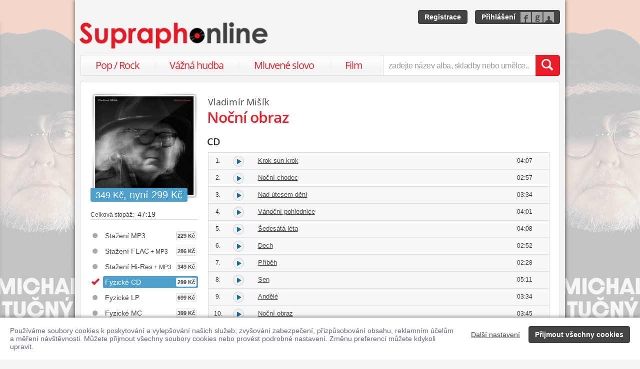

--- FILE ---
content_type: text/html; charset=utf-8
request_url: https://www.supraphonline.cz/album/649938-nocni-obraz/cd
body_size: 17677
content:

<!DOCTYPE html>
<html lang="cs" xmlns:og="http://opengraphprotocol.org/schema/" xmlns:fb="http://www.facebook.com/2008/fbml">
<head>
	<meta name="robots" content="follow,index">
	<meta name="description" content="Album Noční obraz ✅ Umělec Vladimír Mišík ✅ K zakoupení na fyzickém nosiči CD ✅ Obsahuje hity ♫ Dech ♫ Nad útesem dění ♫ Děkuji ✅ Ukázky zdarma k poslechu ✅ Vladimír Mišík, jehož nedávné album &quot;Jednou tě potkám&quot; získalo šest cen Anděl a…">
	<meta name="keywords" content="koupit, album, fyzické album, fyzický nosič, prodejna, Noční obraz, CD, Populární hudba, Folk-rock, Animal Music, Vladimír Mišík">
	<meta name="author" content="SUPRAPHON a.s.">
	<meta name="copyright" content="&copy; 2026 SUPRAPHON a.s.">
	<meta name="viewport" content="width=device-width, initial-scale=1, maximum-scale=1, user-scalable=no">
	<meta name="apple-mobile-web-app-capable" content="yes">
	<meta name="apple-mobile-web-app-status-bar-style" content="black">
	<meta name="apple-itunes-app" content="app-id=803384814, app-argument=supraphonline://album/649938-nocni-obraz/cd">
	<meta name="facebook-domain-verification" content="1sj5gu9tsczi9wltuek1pjjbc6nnw5">

	<link rel="apple-touch-icon" sizes="180x180" href="/icons/apple-touch-icon.png">
	<link rel="icon" type="image/png" sizes="32x32" href="/icons/favicon-32x32.png">
	<link rel="icon" type="image/png" sizes="16x16" href="/icons/favicon-16x16.png">
	<link rel="manifest" href="/icons/site.webmanifest">
	<link rel="shortcut icon" href="/favicon.ico">
	<meta name="apple-mobile-web-app-title" content="Supraphonline">
	<meta name="application-name" content="Supraphonline">
	<meta name="msapplication-TileColor" content="#ffc40d">
	<meta name="msapplication-config" content="/icons/browserconfig.xml">
	<meta name="theme-color" content="#ffffff">

	<link rel="canonical" href="https://www.supraphonline.cz/album/649938-nocni-obraz/cd">
	<meta property="fb:app_id" content="100544686671375">
	<meta property="og:site_name" content="Supraphonline.cz">
	<meta property="og:description" content="Album Noční obraz ✅ Umělec Vladimír Mišík ✅ K zakoupení na fyzickém nosiči CD ✅ Obsahuje hity ♫ Dech ♫ Nad útesem dění ♫ Děkuji ✅ Ukázky zdarma k poslechu ✅ Vladimír Mišík, jehož nedávné album &quot;Jednou tě potkám&quot; získalo šest cen Anděl a…">

<meta property="og:type" content="music.album">
<meta property="og:url" content="http://www.supraphonline.cz/album/649938-nocni-obraz">
<meta property="og:title" content="Noční obraz – Vladimír Mišík – Supraphonline.cz">
<meta property="og:image" content="https://supraphonline.cz/cover/200/d/9/5/649938.jpg?1631113507">

	<title>Noční obraz (CD) – Vladimír Mišík – Supraphonline.cz</title>

	<link rel="preload" as="script" href="/dist/v4/js/app.js">
	<link rel="dns-prefetch" href="//supraphonline.cz">
	<link rel="dns-prefetch" href="//fonts.gstatic.com">
	<link rel="dns-prefetch" href="//www.googletagmanager.com">

	<link rel="stylesheet" type="text/css" href="//fonts.googleapis.com/css?family=Open+Sans:400,600&subset=latin,latin-ext">
	<link rel="stylesheet" media="screen,print" type="text/css" href="/dist/v4/css/front.css">
	<link rel="stylesheet" media="print" type="text/css" href="/dist/v4/css/full.css">

	<link rel="stylesheet" media="screen,print" type="text/css" href="/dist/v4/css/extend.css">
	<!--[if lte IE 8]><link rel="stylesheet" media="screen" type="text/css" href="/dist/v4/css/full.css"><![endif]-->
	<!--[if lte IE 9]><link rel="stylesheet" media="screen,projection" type="text/css" href="/dist/v4/css/ie.css"><![endif]-->

	<link rel="stylesheet" media="print" type="text/css" href="/dist/v4/css/print.css">

</head>
<body style="margin-bottom: 0">
	<div class="hidden" data-plugin="transaction.reporting:{&quot;ecommerce&quot;:null}$"></div>
<script type="data-plugin/p_696fac2a03f4b">{"event":"view_item","ecommerce":{"items":[{"item_id":"649938-2","item_name":"No\u010dn\u00ed obraz","item_artist":"Vladim\u00edr Mi\u0161\u00edk","item_variant":"CD","price":299,"quantity":1,"item_category":"Hudba","item_category2":"Popul\u00e1rn\u00ed hudba","item_category3":"Folk-rock"}]}}</script>		<div class="hidden" data-plugin="transaction.reporting:p_696fac2a03f4b$"></div>

	<div id="container-progress" data-plugin="progress:$" data-static="7378EZnJ1w8W1evxkwR0uQ"></div>
	<style type="text/css">
		.sidebanner-left,
		.sidebanner-right {
			width: 50%;
			max-width: 950px;
			position: absolute;
			top: 0;
			bottom: 0;
		}

		.sidebanner-left > a > div,
		.sidebanner-right > a > div {
			height: 100%;
			background-size: 460px;
			background-color: transparent;
			background-repeat: repeat-y;
		}

		.sidebanner-left {
			right: 50%;
			padding-right: 490px;
		}

		.sidebanner-right {
			left: 50%;
			padding-left: 490px;
		}

		.sidebanner-left,
		.sidebanner-right {
			opacity: 0.2;
			transition: opacity linear 300ms;
		}

		.sidebanner-center {
			position: absolute;
			height: 100%;
			margin: 0 auto;
			top: 0;
			left: 50%;
			width: 980px;
			margin-left: -490px;
			background: #f4f4f4;
			box-shadow: 0 0 8px rgb(0 0 0 / 65%);
		}

		#sidebanner-container:hover > .sidebanner-left,
		#sidebanner-container:hover > .sidebanner-right {
			opacity: 1.0;
		}
	</style>
	<div id="sidebanner-container" class="visible-lg">
		<div title="Michal Tučný - Best of 71-94 / 24 zlatých hitů" class="sidebanner-left">
			<a href="/album/935091-best-of-71-94-24-zlatych-hitu/lp?f=2&amp;utm_source=SO_Sidebanner&amp;utm_medium=SO_Sidebanner&amp;utm_term=TucnyBestOf&amp;utm_content=TucnyBestOf">
				<div style="background-image: url(\/public\/sidebanner\/197_left\.jpg\?1768229873); background-position: center top;"></div>
			</a>
		</div>

		<div title="Michal Tučný - Best of 71-94 / 24 zlatých hitů" class="sidebanner-right">
			<a href="/album/935091-best-of-71-94-24-zlatych-hitu/lp?f=2&amp;utm_source=SO_Sidebanner&amp;utm_medium=SO_Sidebanner&amp;utm_term=TucnyBestOf&amp;utm_content=TucnyBestOf">
				<div style="background-image: url(\/public\/sidebanner\/197_left\.jpg\?1768229873); background-position: center top;"></div>
			</a>
		</div>

		<div class="sidebanner-center"></div>
	</div>

	<div id="is-mobile" class="hidden-md hidden-lg" style="visibility: hidden"></div>

	<div class="flashes" data-plugin="flashes:{&quot;delay&quot;:3000}$" data-static="woMXkh5ObZWCXL8Ilke9TA">
	</div>


	<noscript class="flashes permanent">
		<div class="flash">Momentálně máte vypnutý JavaScript, některé funkce proto nebudou přístupné.</div>
	</noscript>

	<div style="text-align:left; padding: 10px 20px; background-color: #FFF; position: fixed; bottom: 0; left: 0; right: 0; z-index: 1001; border: 0; box-shadow: 0 0 8px rgba(0, 0, 0, 0.6)">
		<form class="" name="#" action="" method="post" id="frm-security">
			<div class="pull-right visible-md visible-lg" style="margin-left: 20px; margin-top: 7px">
				<button class="hidden-xs btn btn-link" style="text-decoration: underline;" type="submit" name="submit_setting" value="0cQPkEvzFCwqQx6t4zYmWA:8EJCqmu+uiu6hMpycXsxvzdONVk2QT09">Další nastavení</button>
				<button class="btn btn-primary" type="submit" name="submit_yes" value="SH9oPyq9XLTTWjZbcEnTcQ:RI18TaDWt087CH15soXF3kdMc29sZz09">Přijmout všechny cookies</button>
			</div>
			<div style="font-weight: normal; padding: 8px 0; color: #63657B; font-size: 14px; line-height: 16px; max-width: 1440px">Používáme soubory cookies k poskytování a vylepšování našich služeb, zvyšování zabezpečení, přizpůsobování obsahu, reklamním účelům a měření návštěvnosti. Můžete přijmout všechny soubory cookies nebo provést podrobné nastavení. Změnu preferencí můžete kdykoli upravit.</div>

			<div class="visible-xs visible-sm" style="margin: 10px 0;">
				<button class="btn btn-primary" type="submit" name="submit_yes" value="SH9oPyq9XLTTWjZbcEnTcQ:RI18TaDWt087CH15soXF3kdMc29sZz09">Přijmout všechny cookies</button>
				<button class="btn btn-link" style="text-decoration: underline;" type="submit" name="submit_setting" value="0cQPkEvzFCwqQx6t4zYmWA:8EJCqmu+uiu6hMpycXsxvzdONVk2QT09">Další nastavení</button>
			</div>
<input type="hidden" name="_do" value="security-submit"><!--[if IE]><input type=IEbug disabled style="display:none"><![endif]-->
		</form>
	</div>


	<div class="toggle-navigation" data-plugin="toggle-navbar:$">
		<div>
			<ul>
				<li class="header">Uživatel</li>
				<li><a href="/uzivatel/prihlaseni">Přihlásit se</a></li>
				<li><a href="/uzivatel/registrace">Registrace</a></li>

				<li><a href="/poukaz">Zadat poukaz</a></li>

				<li class="header">Vyhledávání</li>
				<li><a href="/vyhledavani/alba/popularni-hudba">Pop / Rock</a></li>
				<li><a href="/vyhledavani/alba/vazna-hudba">Vážná hudba</a></li>
				<li><a href="/vyhledavani/alba/mluvene-slovo">Mluvené slovo</a></li>
				<li><a href="/vyhledavani/alba/film-a-serial">Film</a></li>

				<li class="header">Katalog</li>
				<li><a href="/novinky.html">Novinky</a></li>
				<li><a href="/doporucujeme.html">Doporučujeme</a></li>
				<li><a href="/nejprodavanejsi.html">Nejprodávanější</a></li>

				<li class="header">Informace</li>
				<li><a href="/kontakt.html">Kontakt</a></li>
				<li><a href="/platebni-metody.html">Platební metody</a></li>
				<li><a href="/doprava-zbozi.html">Doprava zboží</a></li>
			</ul>
		</div>
	</div>


	<div id="wrapper" class="">
		<div id="header">
			<div class="viewport">
				<div class="large">large</div>
				<div class="medium">medium</div>
				<div class="small">small</div>
				<div class="xsmall">xsmall</div>
			</div>
			<a class="logo" aria-label="Hlavní stránka Supraphonline.cz" href="/"></a>
			<div id="user" class="visible-md visible-lg">
				<a class="register btn btn-primary" href="/uzivatel/registrace">Registrace</a>
				<a class="login btn btn-primary" href="/uzivatel/prihlaseni">Přihlášení</a>
			</div>
		</div>
		<div id="navigation-header">
			<div id="navigation">
				<div class="navigation-menu visible-md-inline-block visible-lg-inline-block">
					<ul>
						<li style="width: 25%" class="item"><a href="/vyhledavani/alba/popularni-hudba">Pop / Rock</a></li>
						<li style="width: 28%" class="item"><a href="/vyhledavani/alba/vazna-hudba">Vážná hudba</a></li>
						<li style="width: 31%" class="item"><a href="/vyhledavani/alba/mluvene-slovo">Mluvené slovo</a></li>
						<li style="width: 16%" class="item"><a href="/vyhledavani/alba/film-a-serial">Film</a></li>
					</ul>
				</div>
				<form action="/vyhledavani" name="autocomplete" method="GET">
					<div class="input-group">
						<div id="search-content"><div data-target="content@autocomplete:$"></div></div>
						<span id="navigation-toggle" class="input-group-addon input-toggle hidden-md hidden-lg">
							<button type="button" class="navbar-toggle" aria-label="Navigační menu – přepnout viditelnost" data-plugin="toggle-class:&quot;toggled-navbar&quot;$">
								<span class="icon-bar"></span>
								<span class="icon-bar"></span>
								<span class="icon-bar"></span>
							</button>
						</span>
						<span id="navigation-basket" class="input-group-addon hidden-md hidden-lg">
							<span class="hidden">
								<a title="Zobrazit obsah košíku" aria-label="Zobrazit obsah košíku" href="/kosik">
									<span class="glyphicon glyphicon-shopping-cart"></span>
								</a>
							</span>
						</span>
						<input class="form-control" type="text" autocomplete="off" name="q" tabindex="0" placeholder="zadejte název alba, skladby nebo umělce.." aria-label="zadejte název alba, skladby nebo umělce.."
					 data-plugin="autocomplete:&quot;\/autocomplete.php?format=1&quot;$">
						<span class="input-group-btn">
							<button type="submit" class="btn btn-danger" value="" aria-label="Vyhledat hledaný výraz"><span class="glyphicon glyphicon-search"></span></button>
						</span>
					</div>
				</form>
			</div>
		</div>

		<div id="container-discountalert">
		</div>

		<div id="container" class="clearfix  sidebar-tap">

			<div id="content">
				<div>
					<div class="container-fluid content">
						



<div class="row" id="album" itemscope itemtype="http://schema.org/MusicAlbum">
	<meta content="/album/649938-nocni-obraz/cd" itemprop="url">
	<meta content="14" itemprop="numTracks">
	<meta content="Folk-rock" itemprop="genre">
	<div style="display: none" itemprop="offers" itemscope itemtype="http://schema.org/Offer">
		<meta itemprop="price" content="299 Kč">
	</div>

	<div class="col-xs-12 hidden-lg">
		<h2 class="album-artist" title="Vladimír Mišík"><a title="Vladimír Mišík" href="/umelec/790-vladimir-misik">Vladimír Mišík</a></h2>
		<h1 itemprop="name">Noční obraz</h1>
	</div>
	<div class="col-lg-3 sidebar album-sidebar">
		<div class="row bottom-no-1 bottom-xs-3 bottom-sm-3 bottom-md-3">
			<div class="col-no-9 col-xs-6 col-sm-6 col-md-4 col-lg-12">
				<div class="sexycover sexycover-album sexycover-lp">

<div class="layer"></div>
<meta itemprop="image" content="https://supraphonline.cz/cover/200/d/9/5/649938.jpg?1631113507">
<span class="image" data-image>
	<noscript>
		<img src="https://supraphonline.cz/cover/200/d/9/5/649938.jpg?1631113507" alt="Noční obraz">
	</noscript>
</span>

					<div class="btn-group">



<script type="data-plugin/p_696fac2a0823f">{"label":"album:649938","playBought":false,"source":"\/album\/649938-nocni-obraz\/cd?player=1"}</script>			<button type="button" class="btn btn-xs btn-primary albumplay hidden" title="Přehrát ukázky alba" data-target="playlist@player:p_696fac2a0823f$"><span class="fa fa-play"></span></button>

<script type="data-plugin/p_696fac2a08488">"\/album\/coverzoom?albumId=649938&key=F_Z3lETsjlSiUciimxEogQ%3AUylfQIqm037U%2F%2FEC8PIfkUxieEFaK2px"</script>						<button type="button" class="btn btn-xs btn-primary" title="Zvětšit cover" data-plugin="coverzoom:p_696fac2a08488$"><span class="fa fa-search-plus"></span></button>
					</div>

						<span class="label label-info">
							<del style="font-size: 90%" title="Před slevou 349 Kč">349 Kč</del>, nyní 299 Kč
						</span>


				</div>
			</div>
			<form id="frm-offer-album" class="col-no-12 col-xs-6 col-sm-6 col-md-4 col-lg-12 sidebar-actions" action="" method="post">
				<ul class="visible-lg summary">
					<li><span>Celková stopáž:</span> 47:19</li>
				</ul>

				<ul class="summary">
					<li class="album-version">
						<a data-target-same="#album" data-tracker="version:1" href="/album/649938-nocni-obraz">
								<div title="Stažení MP3">
									Stažení MP3

									<span class="price">229 Kč</span>
								</div>
						</a>
					</li>
					<li class="album-version">
						<a data-target-same="#album" data-tracker="version:2" href="/album/649938-nocni-obraz/flac">
								<div title="Stažení FLAC + MP3">
									Stažení FLAC<span> + MP3</span>

									<span class="price">286 Kč</span>
								</div>
						</a>
					</li>
					<li class="album-version">
						<a data-target-same="#album" data-tracker="version:3" href="/album/649934-nocni-obraz/hi-res">
								<div title="Stažení Hi-Res + MP3">
									Stažení Hi-Res<span> + MP3</span>

									<span class="price">349 Kč</span>
								</div>
						</a>
					</li>
					<li class="album-version">
							<div class="selected">
								<div title="Fyzické CD">
									Fyzické CD

									<span class="price">299 Kč</span>
								</div>
							</div>
					</li>
					<li class="album-version">
						<a data-target-same="#album" data-tracker="version:5" href="/album/649937-nocni-obraz/lp">
								<div title="Fyzické LP">
									Fyzické LP

									<span class="price">699 Kč</span>
								</div>
						</a>
					</li>
					<li class="album-version">
						<a data-target-same="#album" data-tracker="version:6" href="/album/649939-nocni-obraz/mc">
								<div title="Fyzické MC">
									Fyzické MC

									<span class="price">399 Kč</span>
								</div>
						</a>
					</li>
				</ul>

				<div class="top-1">
					<button type="submit" class="btn btn-danger topframe_login" name="buy" value="RA8p17C-DQ_o27CUU10VWQ:[base64]">Koupit album</button>

				</div>
				<ul class="summary">

					<li class="album-sidebar-button">
						<button type="submit" name="star" value="NotnqrwUmDykL2QrETMeGg:[base64]" class="btn-link">
							
							<span class="glyphicon glyphicon-heart-empty"></span>Přidat k oblíbeným
						</button>
					</li>

				</ul>
				<ul class="visible-xs visible-sm summary">
					<li><span>Celková stopáž:</span> 47:19</li>
					<li>
						<span>Dostupnost:</span> <span style="color: #5cb85c; font-size: 100%; font-weight: bold;">skladem</span>
					</li>
					<li><span>Nosič:</span> CD</li>
				</ul>
<input type="hidden" name="_do" value="offer-submit"><!--[if IE]><input type=IEbug disabled style="display:none"><![endif]-->
			</form>
			<form id="frm-offer-gift" class="col-md-4 col-lg-12 visible-md-block visible-lg-block" action="" method="post">
				<ul class="summary">
					<li class="hidden-lg"><span>Celková stopáž:</span> 47:19</li>
					<li>
						<span>Dostupnost:</span> <span style="color: #5cb85c; font-size: 100%; font-weight: bold;">skladem</span>
					</li>
					<li><span>Nosič:</span> CD</li>
					<li><span>Datum vydání:</span> 24. 9. 2021</li>
					<li><span>Žánr:</span> <a href="/vyhledavani/alba/genre.43">Folk-rock</a></li>
					<li><span>Vydavatel:</span> <a href="/vyhledavani/alba/mainlabel.52">Animal Music</a></li>

					<li><span style="font-size: 11px;">(P)</span> 2021 Animal Music</li>
					<li><span>Katalogové číslo:</span> ANI097-2</li>
				</ul>
				<ul class="sidebar-artist visible-lg-block">
					
					<li><h3>Stěžejní interpreti</h3></li>
					<li><span>zpěv:</span> <a href="/umelec/790-vladimir-misik">Vladimír Mišík</a></li>

					<li><h3>Typ digitalizace</h3></li>
					<li><span>mastering:</span> <a href="/umelec/16016-pavel-karlik">Pavel Karlík</a></li>
				</ul>
<input type="hidden" name="_do" value="offer-submit"><!--[if IE]><input type=IEbug disabled style="display:none"><![endif]-->
			</form>
		</div>
	</div>

	<div class="col-lg-9 album-content">
		<span itemprop="byArtist" itemscope itemtype="http://www.schema.org/MusicGroup">
			<meta itemprop="name" content="Vladimír Mišík">
		</span>

		<div class="visible-lg-block">
			<h2 class="album-artist" title="Vladimír Mišík"><a title="Vladimír Mišík" href="/umelec/790-vladimir-misik">Vladimír Mišík</a></h2>
			<h1 itemprop="name">Noční obraz</h1>
		</div>








		<div data-target="source@player:&quot;\/album\/649938-nocni-obraz\/cd?player=1&quot;$"></div>

		<form id="frm-offer-tracklist" class="table-widescreen table-fixed" action="" method="post">

			<table class="table table-tracklist">
				<tr class="track track-none">
					<td></td>
					<td></td>
					<td></td>
					<td></td>
					<td width="0"></td>
					<td width="0"></td>
				</tr>


				<tr class="cd-header first">
					<td colspan="6">
						<h3 class="table-title">CD
						</h3>
					</td>
				</tr>




					<tr
						itemprop="track" itemscope itemtype="http://schema.org/MusicRecording" id="track-6154985" class="track">

						<td class="small text-center" style="width: 40px;">
							1.
							<meta content="/album/649938-nocni-obraz/cd?trackId=6154985" itemprop="url">
							<meta content="/album/649938-nocni-obraz/cd?trackId=6154985&amp;play=1" itemprop="audio">
							<meta content="Krok sun krok" itemprop="name">
							<span itemprop="byArtist" itemscope itemtype="http://www.schema.org/MusicGroup">
								<meta itemprop="name" content="Vladimír Mišík">
								<meta itemprop="url" content="/umelec/790-vladimir-misik">
							</span>
						</td>

<td class="trackplay">
	<a rel="nofollow" data-target-current title="Přehrát ukázku skladby Krok sun krok" href="/album/649938-nocni-obraz/cd?trackId=6154985&amp;autoplay=1">
		<span data-plugin="trackplay:{&quot;label&quot;:6154985}$"><span class="fa"></span></span>
	</a>
</td>
						<td><a data-target-current class="trackdetail" href="/album/649938-nocni-obraz/cd?trackId=6154985">Krok sun krok</a></td>
						<td class="small text-center" style="width: 80px;">
							04:07
							<meta content="PT0H4M7S" itemprop="duration">
						</td>

							<td width="0" style="padding: 0"></td>
							<td width="0" style="padding: 0 1px"></td>

					</tr>
					<tr style="border-top: 0; height: 0px;">
						<td colspan="6" style="padding: 0; background-color: #FFF;">
							<div data-swap="trackdetail-6154985">
							</div>
						</td>
					</tr>



					<tr
						itemprop="track" itemscope itemtype="http://schema.org/MusicRecording" id="track-6154986" class="track">

						<td class="small text-center" style="width: 40px;">
							2.
							<meta content="/album/649938-nocni-obraz/cd?trackId=6154986" itemprop="url">
							<meta content="/album/649938-nocni-obraz/cd?trackId=6154986&amp;play=1" itemprop="audio">
							<meta content="Noční chodec" itemprop="name">
							<span itemprop="byArtist" itemscope itemtype="http://www.schema.org/MusicGroup">
								<meta itemprop="name" content="Vladimír Mišík">
								<meta itemprop="url" content="/umelec/790-vladimir-misik">
							</span>
						</td>

<td class="trackplay">
	<a rel="nofollow" data-target-current title="Přehrát ukázku skladby Noční chodec" href="/album/649938-nocni-obraz/cd?trackId=6154986&amp;autoplay=1">
		<span data-plugin="trackplay:{&quot;label&quot;:6154986}$"><span class="fa"></span></span>
	</a>
</td>
						<td><a data-target-current class="trackdetail" href="/album/649938-nocni-obraz/cd?trackId=6154986">Noční chodec</a></td>
						<td class="small text-center" style="width: 80px;">
							02:57
							<meta content="PT0H2M57S" itemprop="duration">
						</td>

							<td width="0" style="padding: 0"></td>
							<td width="0" style="padding: 0 1px"></td>

					</tr>
					<tr style="border-top: 0; height: 0px;">
						<td colspan="6" style="padding: 0; background-color: #FFF;">
							<div data-swap="trackdetail-6154986">
							</div>
						</td>
					</tr>



					<tr
						itemprop="track" itemscope itemtype="http://schema.org/MusicRecording" id="track-6154987" class="track">

						<td class="small text-center" style="width: 40px;">
							3.
							<meta content="/album/649938-nocni-obraz/cd?trackId=6154987" itemprop="url">
							<meta content="/album/649938-nocni-obraz/cd?trackId=6154987&amp;play=1" itemprop="audio">
							<meta content="Nad útesem dění" itemprop="name">
							<span itemprop="byArtist" itemscope itemtype="http://www.schema.org/MusicGroup">
								<meta itemprop="name" content="Vladimír Mišík">
								<meta itemprop="url" content="/umelec/790-vladimir-misik">
							</span>
						</td>

<td class="trackplay">
	<a rel="nofollow" data-target-current title="Přehrát ukázku skladby Nad útesem dění" href="/album/649938-nocni-obraz/cd?trackId=6154987&amp;autoplay=1">
		<span data-plugin="trackplay:{&quot;label&quot;:6154987}$"><span class="fa"></span></span>
	</a>
</td>
						<td><a data-target-current class="trackdetail" href="/album/649938-nocni-obraz/cd?trackId=6154987">Nad útesem dění</a></td>
						<td class="small text-center" style="width: 80px;">
							03:34
							<meta content="PT0H3M34S" itemprop="duration">
						</td>

							<td width="0" style="padding: 0"></td>
							<td width="0" style="padding: 0 1px"></td>

					</tr>
					<tr style="border-top: 0; height: 0px;">
						<td colspan="6" style="padding: 0; background-color: #FFF;">
							<div data-swap="trackdetail-6154987">
							</div>
						</td>
					</tr>



					<tr
						itemprop="track" itemscope itemtype="http://schema.org/MusicRecording" id="track-6154988" class="track">

						<td class="small text-center" style="width: 40px;">
							4.
							<meta content="/album/649938-nocni-obraz/cd?trackId=6154988" itemprop="url">
							<meta content="/album/649938-nocni-obraz/cd?trackId=6154988&amp;play=1" itemprop="audio">
							<meta content="Vánoční pohlednice" itemprop="name">
							<span itemprop="byArtist" itemscope itemtype="http://www.schema.org/MusicGroup">
								<meta itemprop="name" content="Vladimír Mišík">
								<meta itemprop="url" content="/umelec/790-vladimir-misik">
							</span>
						</td>

<td class="trackplay">
	<a rel="nofollow" data-target-current title="Přehrát ukázku skladby Vánoční pohlednice" href="/album/649938-nocni-obraz/cd?trackId=6154988&amp;autoplay=1">
		<span data-plugin="trackplay:{&quot;label&quot;:6154988}$"><span class="fa"></span></span>
	</a>
</td>
						<td><a data-target-current class="trackdetail" href="/album/649938-nocni-obraz/cd?trackId=6154988">Vánoční pohlednice</a></td>
						<td class="small text-center" style="width: 80px;">
							04:01
							<meta content="PT0H4M1S" itemprop="duration">
						</td>

							<td width="0" style="padding: 0"></td>
							<td width="0" style="padding: 0 1px"></td>

					</tr>
					<tr style="border-top: 0; height: 0px;">
						<td colspan="6" style="padding: 0; background-color: #FFF;">
							<div data-swap="trackdetail-6154988">
							</div>
						</td>
					</tr>



					<tr
						itemprop="track" itemscope itemtype="http://schema.org/MusicRecording" id="track-6154989" class="track">

						<td class="small text-center" style="width: 40px;">
							5.
							<meta content="/album/649938-nocni-obraz/cd?trackId=6154989" itemprop="url">
							<meta content="/album/649938-nocni-obraz/cd?trackId=6154989&amp;play=1" itemprop="audio">
							<meta content="Šedesátá léta" itemprop="name">
							<span itemprop="byArtist" itemscope itemtype="http://www.schema.org/MusicGroup">
								<meta itemprop="name" content="Vladimír Mišík">
								<meta itemprop="url" content="/umelec/790-vladimir-misik">
							</span>
						</td>

<td class="trackplay">
	<a rel="nofollow" data-target-current title="Přehrát ukázku skladby Šedesátá léta" href="/album/649938-nocni-obraz/cd?trackId=6154989&amp;autoplay=1">
		<span data-plugin="trackplay:{&quot;label&quot;:6154989}$"><span class="fa"></span></span>
	</a>
</td>
						<td><a data-target-current class="trackdetail" href="/album/649938-nocni-obraz/cd?trackId=6154989">Šedesátá léta</a></td>
						<td class="small text-center" style="width: 80px;">
							04:08
							<meta content="PT0H4M8S" itemprop="duration">
						</td>

							<td width="0" style="padding: 0"></td>
							<td width="0" style="padding: 0 1px"></td>

					</tr>
					<tr style="border-top: 0; height: 0px;">
						<td colspan="6" style="padding: 0; background-color: #FFF;">
							<div data-swap="trackdetail-6154989">
							</div>
						</td>
					</tr>



					<tr
						itemprop="track" itemscope itemtype="http://schema.org/MusicRecording" id="track-6154990" class="track">

						<td class="small text-center" style="width: 40px;">
							6.
							<meta content="/album/649938-nocni-obraz/cd?trackId=6154990" itemprop="url">
							<meta content="/album/649938-nocni-obraz/cd?trackId=6154990&amp;play=1" itemprop="audio">
							<meta content="Dech" itemprop="name">
							<span itemprop="byArtist" itemscope itemtype="http://www.schema.org/MusicGroup">
								<meta itemprop="name" content="Vladimír Mišík">
								<meta itemprop="url" content="/umelec/790-vladimir-misik">
							</span>
						</td>

<td class="trackplay">
	<a rel="nofollow" data-target-current title="Přehrát ukázku skladby Dech" href="/album/649938-nocni-obraz/cd?trackId=6154990&amp;autoplay=1">
		<span data-plugin="trackplay:{&quot;label&quot;:6154990}$"><span class="fa"></span></span>
	</a>
</td>
						<td><a data-target-current class="trackdetail" href="/album/649938-nocni-obraz/cd?trackId=6154990">Dech</a></td>
						<td class="small text-center" style="width: 80px;">
							02:52
							<meta content="PT0H2M52S" itemprop="duration">
						</td>

							<td width="0" style="padding: 0"></td>
							<td width="0" style="padding: 0 1px"></td>

					</tr>
					<tr style="border-top: 0; height: 0px;">
						<td colspan="6" style="padding: 0; background-color: #FFF;">
							<div data-swap="trackdetail-6154990">
							</div>
						</td>
					</tr>



					<tr
						itemprop="track" itemscope itemtype="http://schema.org/MusicRecording" id="track-6154991" class="track">

						<td class="small text-center" style="width: 40px;">
							7.
							<meta content="/album/649938-nocni-obraz/cd?trackId=6154991" itemprop="url">
							<meta content="/album/649938-nocni-obraz/cd?trackId=6154991&amp;play=1" itemprop="audio">
							<meta content="Příběh" itemprop="name">
							<span itemprop="byArtist" itemscope itemtype="http://www.schema.org/MusicGroup">
								<meta itemprop="name" content="Vladimír Mišík">
								<meta itemprop="url" content="/umelec/790-vladimir-misik">
							</span>
						</td>

<td class="trackplay">
	<a rel="nofollow" data-target-current title="Přehrát ukázku skladby Příběh" href="/album/649938-nocni-obraz/cd?trackId=6154991&amp;autoplay=1">
		<span data-plugin="trackplay:{&quot;label&quot;:6154991}$"><span class="fa"></span></span>
	</a>
</td>
						<td><a data-target-current class="trackdetail" href="/album/649938-nocni-obraz/cd?trackId=6154991">Příběh</a></td>
						<td class="small text-center" style="width: 80px;">
							02:28
							<meta content="PT0H2M28S" itemprop="duration">
						</td>

							<td width="0" style="padding: 0"></td>
							<td width="0" style="padding: 0 1px"></td>

					</tr>
					<tr style="border-top: 0; height: 0px;">
						<td colspan="6" style="padding: 0; background-color: #FFF;">
							<div data-swap="trackdetail-6154991">
							</div>
						</td>
					</tr>



					<tr
						itemprop="track" itemscope itemtype="http://schema.org/MusicRecording" id="track-6154992" class="track">

						<td class="small text-center" style="width: 40px;">
							8.
							<meta content="/album/649938-nocni-obraz/cd?trackId=6154992" itemprop="url">
							<meta content="/album/649938-nocni-obraz/cd?trackId=6154992&amp;play=1" itemprop="audio">
							<meta content="Sen" itemprop="name">
							<span itemprop="byArtist" itemscope itemtype="http://www.schema.org/MusicGroup">
								<meta itemprop="name" content="Vladimír Mišík">
								<meta itemprop="url" content="/umelec/790-vladimir-misik">
							</span>
						</td>

<td class="trackplay">
	<a rel="nofollow" data-target-current title="Přehrát ukázku skladby Sen" href="/album/649938-nocni-obraz/cd?trackId=6154992&amp;autoplay=1">
		<span data-plugin="trackplay:{&quot;label&quot;:6154992}$"><span class="fa"></span></span>
	</a>
</td>
						<td><a data-target-current class="trackdetail" href="/album/649938-nocni-obraz/cd?trackId=6154992">Sen</a></td>
						<td class="small text-center" style="width: 80px;">
							05:11
							<meta content="PT0H5M11S" itemprop="duration">
						</td>

							<td width="0" style="padding: 0"></td>
							<td width="0" style="padding: 0 1px"></td>

					</tr>
					<tr style="border-top: 0; height: 0px;">
						<td colspan="6" style="padding: 0; background-color: #FFF;">
							<div data-swap="trackdetail-6154992">
							</div>
						</td>
					</tr>



					<tr
						itemprop="track" itemscope itemtype="http://schema.org/MusicRecording" id="track-6154993" class="track">

						<td class="small text-center" style="width: 40px;">
							9.
							<meta content="/album/649938-nocni-obraz/cd?trackId=6154993" itemprop="url">
							<meta content="/album/649938-nocni-obraz/cd?trackId=6154993&amp;play=1" itemprop="audio">
							<meta content="Andělé" itemprop="name">
							<span itemprop="byArtist" itemscope itemtype="http://www.schema.org/MusicGroup">
								<meta itemprop="name" content="Vladimír Mišík">
								<meta itemprop="url" content="/umelec/790-vladimir-misik">
							</span>
						</td>

<td class="trackplay">
	<a rel="nofollow" data-target-current title="Přehrát ukázku skladby Andělé" href="/album/649938-nocni-obraz/cd?trackId=6154993&amp;autoplay=1">
		<span data-plugin="trackplay:{&quot;label&quot;:6154993}$"><span class="fa"></span></span>
	</a>
</td>
						<td><a data-target-current class="trackdetail" href="/album/649938-nocni-obraz/cd?trackId=6154993">Andělé</a></td>
						<td class="small text-center" style="width: 80px;">
							03:34
							<meta content="PT0H3M34S" itemprop="duration">
						</td>

							<td width="0" style="padding: 0"></td>
							<td width="0" style="padding: 0 1px"></td>

					</tr>
					<tr style="border-top: 0; height: 0px;">
						<td colspan="6" style="padding: 0; background-color: #FFF;">
							<div data-swap="trackdetail-6154993">
							</div>
						</td>
					</tr>



					<tr
						itemprop="track" itemscope itemtype="http://schema.org/MusicRecording" id="track-6154994" class="track">

						<td class="small text-center" style="width: 40px;">
							10.
							<meta content="/album/649938-nocni-obraz/cd?trackId=6154994" itemprop="url">
							<meta content="/album/649938-nocni-obraz/cd?trackId=6154994&amp;play=1" itemprop="audio">
							<meta content="Noční obraz" itemprop="name">
							<span itemprop="byArtist" itemscope itemtype="http://www.schema.org/MusicGroup">
								<meta itemprop="name" content="Vladimír Mišík">
								<meta itemprop="url" content="/umelec/790-vladimir-misik">
							</span>
						</td>

<td class="trackplay">
	<a rel="nofollow" data-target-current title="Přehrát ukázku skladby Noční obraz" href="/album/649938-nocni-obraz/cd?trackId=6154994&amp;autoplay=1">
		<span data-plugin="trackplay:{&quot;label&quot;:6154994}$"><span class="fa"></span></span>
	</a>
</td>
						<td><a data-target-current class="trackdetail" href="/album/649938-nocni-obraz/cd?trackId=6154994">Noční obraz</a></td>
						<td class="small text-center" style="width: 80px;">
							03:45
							<meta content="PT0H3M45S" itemprop="duration">
						</td>

							<td width="0" style="padding: 0"></td>
							<td width="0" style="padding: 0 1px"></td>

					</tr>
					<tr style="border-top: 0; height: 0px;">
						<td colspan="6" style="padding: 0; background-color: #FFF;">
							<div data-swap="trackdetail-6154994">
							</div>
						</td>
					</tr>



					<tr
						itemprop="track" itemscope itemtype="http://schema.org/MusicRecording" id="track-6154995" class="track">

						<td class="small text-center" style="width: 40px;">
							11.
							<meta content="/album/649938-nocni-obraz/cd?trackId=6154995" itemprop="url">
							<meta content="/album/649938-nocni-obraz/cd?trackId=6154995&amp;play=1" itemprop="audio">
							<meta content="Slovo" itemprop="name">
							<span itemprop="byArtist" itemscope itemtype="http://www.schema.org/MusicGroup">
								<meta itemprop="name" content="Vladimír Mišík">
								<meta itemprop="url" content="/umelec/790-vladimir-misik">
							</span>
						</td>

<td class="trackplay">
	<a rel="nofollow" data-target-current title="Přehrát ukázku skladby Slovo" href="/album/649938-nocni-obraz/cd?trackId=6154995&amp;autoplay=1">
		<span data-plugin="trackplay:{&quot;label&quot;:6154995}$"><span class="fa"></span></span>
	</a>
</td>
						<td><a data-target-current class="trackdetail" href="/album/649938-nocni-obraz/cd?trackId=6154995">Slovo</a></td>
						<td class="small text-center" style="width: 80px;">
							03:34
							<meta content="PT0H3M34S" itemprop="duration">
						</td>

							<td width="0" style="padding: 0"></td>
							<td width="0" style="padding: 0 1px"></td>

					</tr>
					<tr style="border-top: 0; height: 0px;">
						<td colspan="6" style="padding: 0; background-color: #FFF;">
							<div data-swap="trackdetail-6154995">
							</div>
						</td>
					</tr>



					<tr
						itemprop="track" itemscope itemtype="http://schema.org/MusicRecording" id="track-6154996" class="track">

						<td class="small text-center" style="width: 40px;">
							12.
							<meta content="/album/649938-nocni-obraz/cd?trackId=6154996" itemprop="url">
							<meta content="/album/649938-nocni-obraz/cd?trackId=6154996&amp;play=1" itemprop="audio">
							<meta content="Nemohu spát" itemprop="name">
							<span itemprop="byArtist" itemscope itemtype="http://www.schema.org/MusicGroup">
								<meta itemprop="name" content="Vladimír Mišík">
								<meta itemprop="url" content="/umelec/790-vladimir-misik">
							</span>
						</td>

<td class="trackplay">
	<a rel="nofollow" data-target-current title="Přehrát ukázku skladby Nemohu spát" href="/album/649938-nocni-obraz/cd?trackId=6154996&amp;autoplay=1">
		<span data-plugin="trackplay:{&quot;label&quot;:6154996}$"><span class="fa"></span></span>
	</a>
</td>
						<td><a data-target-current class="trackdetail" href="/album/649938-nocni-obraz/cd?trackId=6154996">Nemohu spát</a></td>
						<td class="small text-center" style="width: 80px;">
							03:15
							<meta content="PT0H3M15S" itemprop="duration">
						</td>

							<td width="0" style="padding: 0"></td>
							<td width="0" style="padding: 0 1px"></td>

					</tr>
					<tr style="border-top: 0; height: 0px;">
						<td colspan="6" style="padding: 0; background-color: #FFF;">
							<div data-swap="trackdetail-6154996">
							</div>
						</td>
					</tr>



					<tr
						itemprop="track" itemscope itemtype="http://schema.org/MusicRecording" id="track-6154997" class="track">

						<td class="small text-center" style="width: 40px;">
							13.
							<meta content="/album/649938-nocni-obraz/cd?trackId=6154997" itemprop="url">
							<meta content="/album/649938-nocni-obraz/cd?trackId=6154997&amp;play=1" itemprop="audio">
							<meta content="Jiná báseň o srdci" itemprop="name">
							<span itemprop="byArtist" itemscope itemtype="http://www.schema.org/MusicGroup">
								<meta itemprop="name" content="Vladimír Mišík">
								<meta itemprop="url" content="/umelec/790-vladimir-misik">
							</span>
						</td>

<td class="trackplay">
	<a rel="nofollow" data-target-current title="Přehrát ukázku skladby Jiná báseň o srdci" href="/album/649938-nocni-obraz/cd?trackId=6154997&amp;autoplay=1">
		<span data-plugin="trackplay:{&quot;label&quot;:6154997}$"><span class="fa"></span></span>
	</a>
</td>
						<td><a data-target-current class="trackdetail" href="/album/649938-nocni-obraz/cd?trackId=6154997">Jiná báseň o srdci</a></td>
						<td class="small text-center" style="width: 80px;">
							02:32
							<meta content="PT0H2M32S" itemprop="duration">
						</td>

							<td width="0" style="padding: 0"></td>
							<td width="0" style="padding: 0 1px"></td>

					</tr>
					<tr style="border-top: 0; height: 0px;">
						<td colspan="6" style="padding: 0; background-color: #FFF;">
							<div data-swap="trackdetail-6154997">
							</div>
						</td>
					</tr>



					<tr
						itemprop="track" itemscope itemtype="http://schema.org/MusicRecording" id="track-6154998" class="track">

						<td class="small text-center" style="width: 40px;">
							14.
							<meta content="/album/649938-nocni-obraz/cd?trackId=6154998" itemprop="url">
							<meta content="/album/649938-nocni-obraz/cd?trackId=6154998&amp;play=1" itemprop="audio">
							<meta content="Děkuji" itemprop="name">
							<span itemprop="byArtist" itemscope itemtype="http://www.schema.org/MusicGroup">
								<meta itemprop="name" content="Vladimír Mišík">
								<meta itemprop="url" content="/umelec/790-vladimir-misik">
							</span>
						</td>

<td class="trackplay">
	<a rel="nofollow" data-target-current title="Přehrát ukázku skladby Děkuji" href="/album/649938-nocni-obraz/cd?trackId=6154998&amp;autoplay=1">
		<span data-plugin="trackplay:{&quot;label&quot;:6154998}$"><span class="fa"></span></span>
	</a>
</td>
						<td><a data-target-current class="trackdetail" href="/album/649938-nocni-obraz/cd?trackId=6154998">Děkuji</a></td>
						<td class="small text-center" style="width: 80px;">
							01:21
							<meta content="PT0H1M21S" itemprop="duration">
						</td>

							<td width="0" style="padding: 0"></td>
							<td width="0" style="padding: 0 1px"></td>

					</tr>
					<tr style="border-top: 0; height: 0px;">
						<td colspan="6" style="padding: 0; background-color: #FFF;">
							<div data-swap="trackdetail-6154998">
							</div>
						</td>
					</tr>
			</table>
<input type="hidden" name="_do" value="offer-submit"><!--[if IE]><input type=IEbug disabled style="display:none"><![endif]-->
		</form>

		<form id="frm-offer-action" class="table-action" action="" method="post">
					<button type="submit" class="btn btn-danger topframe_login" name="buy" value="_9UPVuQlMPWTlwb_PdxHHg:LUgrMyxZ1CYx/[base64]">Koupit album</button>

<input type="hidden" name="_do" value="offer-submit"><!--[if IE]><input type=IEbug disabled style="display:none"><![endif]-->
		</form>


<div class="album-box album-similar">
	<h3>Podobné tituly</h3>



<div class="albumlist albumlist-no-3 albumlist-oneline-sm-5 albumlist-md-6">
	<ul>
		<li class="album-1">
			<a href="/album/916382-misik-bezr-byl-jsem-dobrej?f=1" title="Mišík, Bezr: Byl jsem dobrej" data-tracker="similar:1">
				<div class="sexycover sexycover-close">

<div class="layer"></div>
<meta itemprop="image" content="https://supraphonline.cz/cover/200/f/e/0/916382.jpg?1763735765">
<span class="image" data-image>
	<noscript>
		<img src="https://supraphonline.cz/cover/200/f/e/0/916382.jpg?1763735765" alt="Vladimír Mišík, Ondřej Bezr, Viktor Dvořák – Mišík, Bezr: Byl jsem dobrej">
	</noscript>
</span>

	<span class="album-tags">
				<span>akce</span>
				<span class="album-tag-owner">novinka</span>
	</span>

	<div class="btn-group">
		


<script type="data-plugin/p_696fac2a11946">{"label":"album:916382","playBought":false,"source":"\/album\/916382-misik-bezr-byl-jsem-dobrej?player=1"}</script>			<button type="button" class="btn btn-xs btn-primary albumplay hidden" title="Přehrát ukázky alba" data-target="playlist@player:p_696fac2a11946$"><span class="fa fa-play"></span></button>

	</div>
				</div>
			</a>
			<div class="title text-nowrap"><a href="/album/916382-misik-bezr-byl-jsem-dobrej?f=1" title="Mišík, Bezr: Byl jsem dobrej" data-tracker="similar:1">Mišík, Bezr: Byl jsem dobrej</a></div>
			<div class="subtitle text-nowrap" title="Vladimír Mišík, Ondřej Bezr, Viktor Dvořák">Vladimír Mišík, Ondřej Bezr, Viktor Dvořák</div>
		</li>
		<li class="album-2">
			<a href="/album/835359-vteriny-mesice-a-roky?f=1" title="Vteřiny, měsíce a roky" data-tracker="similar:2">
				<div class="sexycover sexycover-close">

<div class="layer"></div>
<meta itemprop="image" content="https://supraphonline.cz/cover/200/0/e/8/835359.jpg?1728287899">
<span class="image" data-image>
	<noscript>
		<img src="https://supraphonline.cz/cover/200/0/e/8/835359.jpg?1728287899" alt="Vladimír Mišík – Vteřiny, měsíce a roky">
	</noscript>
</span>

	<span class="album-tags">
				<span class="album-tag-owner">akce</span>
	</span>

	<div class="btn-group">
		


<script type="data-plugin/p_696fac2a11ee8">{"label":"album:835360","playBought":false,"source":"\/album\/835360-vteriny-mesice-a-roky?player=1"}</script>			<button type="button" class="btn btn-xs btn-primary albumplay hidden" title="Přehrát ukázky alba" data-target="playlist@player:p_696fac2a11ee8$"><span class="fa fa-play"></span></button>

	</div>
				</div>
			</a>
			<div class="title text-nowrap"><a href="/album/835359-vteriny-mesice-a-roky?f=1" title="Vteřiny, měsíce a roky" data-tracker="similar:2">Vteřiny, měsíce a roky</a></div>
			<div class="subtitle text-nowrap" title="Vladimír Mišík">Vladimír Mišík</div>
		</li>
		<li class="album-3">
			<a href="/album/730203-s-nebem-to-mam-dobry?f=1" title="S nebem to mám dobrý" data-tracker="similar:3">
				<div class="sexycover sexycover-close">

<div class="layer"></div>
<meta itemprop="image" content="https://supraphonline.cz/cover/200/a/3/a/730203.jpg?1674464835">
<span class="image" data-image>
	<noscript>
		<img src="https://supraphonline.cz/cover/200/a/3/a/730203.jpg?1674464835" alt="Vladimír Mišík, Radim Hladík, Jan Hrubý – S nebem to mám dobrý">
	</noscript>
</span>


	<div class="btn-group">
		


<script type="data-plugin/p_696fac2a124c9">{"label":"album:730203","playBought":false,"source":"\/album\/730203-s-nebem-to-mam-dobry\/lp?player=1"}</script>			<button type="button" class="btn btn-xs btn-primary albumplay hidden" title="Přehrát ukázky alba" data-target="playlist@player:p_696fac2a124c9$"><span class="fa fa-play"></span></button>

	</div>
				</div>
			</a>
			<div class="title text-nowrap"><a href="/album/730203-s-nebem-to-mam-dobry?f=1" title="S nebem to mám dobrý" data-tracker="similar:3">S nebem to mám dobrý</a></div>
			<div class="subtitle text-nowrap" title="Vladimír Mišík, Radim Hladík, Jan Hrubý">Vladimír Mišík, Radim Hladík, Jan Hrubý</div>
		</li>
		<li class="album-4">
			<a href="/album/668356-dech?f=1" title="Dech" data-tracker="similar:4">
				<div class="sexycover sexycover-close">

<div class="layer"></div>
<meta itemprop="image" content="https://supraphonline.cz/cover/200/3/8/0/668356.jpg?1638265746">
<span class="image" data-image>
	<noscript>
		<img src="https://supraphonline.cz/cover/200/3/8/0/668356.jpg?1638265746" alt="Vladimír Mišík – Dech">
	</noscript>
</span>


	<div class="btn-group">
		


<script type="data-plugin/p_696fac2a12a1e">{"label":"album:668358","playBought":false,"source":"\/album\/668358-dech?player=1"}</script>			<button type="button" class="btn btn-xs btn-primary albumplay hidden" title="Přehrát ukázky alba" data-target="playlist@player:p_696fac2a12a1e$"><span class="fa fa-play"></span></button>

	</div>
				</div>
			</a>
			<div class="title text-nowrap"><a href="/album/668356-dech?f=1" title="Dech" data-tracker="similar:4">Dech</a></div>
			<div class="subtitle text-nowrap" title="Vladimír Mišík">Vladimír Mišík</div>
		</li>
		<li class="album-5">
			<a href="/album/906681-24-11-2019?f=1" title="24/11/2019" data-tracker="similar:5">
				<div class="sexycover sexycover-close">

<div class="layer"></div>
<meta itemprop="image" content="https://supraphonline.cz/cover/200/5/9/6/906681.jpg?1760088189">
<span class="image" data-image>
	<noscript>
		<img src="https://supraphonline.cz/cover/200/5/9/6/906681.jpg?1760088189" alt="Vladimír Mišík, Blue Shadows, ETC... – 24/11/2019">
	</noscript>
</span>

	<span class="album-tags">
				<span class="album-tag-owner">novinka</span>
	</span>

	<div class="btn-group">
		


<script type="data-plugin/p_696fac2a12fca">{"label":"album:906681","playBought":false,"source":"\/album\/906681-24-11-2019?player=1"}</script>			<button type="button" class="btn btn-xs btn-primary albumplay hidden" title="Přehrát ukázky alba" data-target="playlist@player:p_696fac2a12fca$"><span class="fa fa-play"></span></button>

	</div>
				</div>
			</a>
			<div class="title text-nowrap"><a href="/album/906681-24-11-2019?f=1" title="24/11/2019" data-tracker="similar:5">24/11/2019</a></div>
			<div class="subtitle text-nowrap" title="Vladimír Mišík, Blue Shadows, ETC...">Vladimír Mišík, Blue Shadows, ETC...</div>
		</li>
		<li class="album-6">
			<a href="/album/736751-spejchar-1969-1991-i-ii?f=1" title="Špejchar 1969-1991 I-II" data-tracker="similar:6">
				<div class="sexycover sexycover-close">

<div class="layer"></div>
<meta itemprop="image" content="https://supraphonline.cz/cover/200/7/a/b/736751.jpg?1683290114">
<span class="image" data-image>
	<noscript>
		<img src="https://supraphonline.cz/cover/200/7/a/b/736751.jpg?1683290114" alt="Vladimír Mišík – Špejchar 1969-1991 I-II">
	</noscript>
</span>

	<span class="album-tags">
				<span>akce</span>
	</span>

	<div class="btn-group">
		


<script type="data-plugin/p_696fac2a13440">{"label":"album:736752","playBought":false,"source":"\/album\/736752-spejchar-1969-1991-i-ii?player=1"}</script>			<button type="button" class="btn btn-xs btn-primary albumplay hidden" title="Přehrát ukázky alba" data-target="playlist@player:p_696fac2a13440$"><span class="fa fa-play"></span></button>

	</div>
				</div>
			</a>
			<div class="title text-nowrap"><a href="/album/736751-spejchar-1969-1991-i-ii?f=1" title="Špejchar 1969-1991 I-II" data-tracker="similar:6">Špejchar 1969-1991 I-II</a></div>
			<div class="subtitle text-nowrap" title="Vladimír Mišík">Vladimír Mišík</div>
		</li>
	</ul>
</div>
</div>

<div class="album-box" id="album-albumlists">
	<h3>Speciální podstránky</h3>
	<ul>
		<li><a href="/special/animal-music">Animal Music</a></li>
	</ul>
</div>

<div class="album-box" id="annotation">
	<h3>Informace o albu</h3>
	<div itemprop="description" id="annotation">
		<p>Vladimír Mišík, jehož nedávné album "Jednou tě potkám" získalo šest cen Anděl a zaznamenalo vynikající ohlasy, vydává v září 2021 nové studiové album s názvem "Noční obraz". Spolupracoval na něm opět s producentem Petrem Ostrouchovem a jeho kapelou Blue Shadows, stejně jako v případě předchozího alba. Repertoár alba sestává z Mišíkových vlastních textů a ze zhudebněných básní Jana Skácela, Václava Hraběte, Jiřího Ortena a Františka Hrubína. Autory hudby jsou Petr Ostrouchov a Vladimír Mišík. Finální skladbou alba je píseň "Děkuji", vytvořená na text básně nedávno zesnulého Davida Stypky. Na novém albu účinkuje řada vzácných zahraničních hostů, jako jsou Blind Boys of Alabama, Jerry Douglas, irské hvězdy Davy Spillane a Dónal Lunny, perkusista z kapely Paula Simona Jamey Haddad nebo mandolinista Mike Marshall, z domácích hudebníků pak například varhaník Ondřej Pivec, klavírista Jan Steinsdörfer, saxofonista František Kop nebo světoznámý hornista Radek Baborák se svým souborem. V roli hostujících vokalistů s Mišíkem nahrávali Lenka Dusilová, Robert Křesťan, Lenka Nová, Markéta Foukalová a trio newyorských gospelových vokalistů.</p>
	</div>
</div>



<div class="album-box album-video">
	<h3>Související videa</h3>
	<div class="row">
		<div class="col-xs-6">
<script type="data-plugin/p_696fac2a14355">"<iframe width=\"100%\" height=\"100%\" src=\"\/\/www.youtube.com\/embed\/Wa_g1kWHCw8?autoplay=1\" frameborder=\"0\" allowfullscreen><\/iframe>"</script>			<div class="video" title="Dech" style="background-image: url(https\:\/\/img\.youtube\.com\/vi\/Wa_g1kWHCw8\/hqdefault\.jpg);" data-plugin="video:p_696fac2a14355$">
				<h3 class="text-nowrap">Dech</h3>
				<div class="video-play"></div>
				<noscript><iframe width="100%" height="100%" src="//www.youtube.com/embed/Wa_g1kWHCw8" frameborder="0" allowfullscreen></iframe></noscript>
			</div>
		</div>
		<div class="col-xs-6">
<script type="data-plugin/p_696fac2a14379">"<iframe width=\"100%\" height=\"100%\" src=\"\/\/www.youtube.com\/embed\/q5x5uT7gjq0?autoplay=1\" frameborder=\"0\" allowfullscreen><\/iframe>"</script>			<div class="video" title="Nad útesem dění" style="background-image: url(https\:\/\/img\.youtube\.com\/vi\/q5x5uT7gjq0\/hqdefault\.jpg);" data-plugin="video:p_696fac2a14379$">
				<h3 class="text-nowrap">Nad útesem dění</h3>
				<div class="video-play"></div>
				<noscript><iframe width="100%" height="100%" src="//www.youtube.com/embed/q5x5uT7gjq0" frameborder="0" allowfullscreen></iframe></noscript>
			</div>
		</div>
		<div class="col-xs-6">
<script type="data-plugin/p_696fac2a14393">"<iframe width=\"100%\" height=\"100%\" src=\"\/\/www.youtube.com\/embed\/2UVdrIwuXhU?autoplay=1\" frameborder=\"0\" allowfullscreen><\/iframe>"</script>			<div class="video" title="Šedesátá léta" style="background-image: url(https\:\/\/img\.youtube\.com\/vi\/2UVdrIwuXhU\/hqdefault\.jpg);" data-plugin="video:p_696fac2a14393$">
				<h3 class="text-nowrap">Šedesátá léta</h3>
				<div class="video-play"></div>
				<noscript><iframe width="100%" height="100%" src="//www.youtube.com/embed/2UVdrIwuXhU" frameborder="0" allowfullscreen></iframe></noscript>
			</div>
		</div>
	</div>
</div>

<div class="album-box album-comments">
	<h3>Diskuze k albu</h3>
	<div data-plugin="table-social:$">
		<div class="fb-comments" data-href="http://www.supraphonline.cz/album/649938" data-numposts="2" width="100%"></div>
		<style type="text/css">
			.social-loaded .fb-comments.inited {
				height: auto !important;
				display: block !important;
			}

			.social-loaded .fb-comments.inited:after,
			.social-loaded .fb-comments.inited:before {
				display: none;
			}

			.social-loaded .fb-comments.inited > span {
				height: auto !important;
			}
		</style>
	</div>
</div>
	</div>
</div>


					</div>
				</div>
			</div>

		</div>

		<div id="footer" class="clearfix">
			<div class="content-box">
				<div class="row">
					<div class="col-xs-3">
						<ul>
							<li><a href="/kontakt.html">Kontakt</a></li>
							<li><a href="/vseobecne-obchodni-podminky.html">Obchodní podmínky</a></li>
							<li><a href="/doprava-zbozi.html">Doprava</a></li>
							<li><a href="/fyzicky-prodej.html">Naše prodejna</a></li>
							<li><a href="/platebni-metody.html">Platba</a></li>
						</ul>
					</div>
					<div class="col-xs-2">
						<ul>
							<li><a href="/napoveda-filterovani-alb.html">Nápověda</a></li>
							<li><a href="/o-nas.html">O nás</a></li>
							<li><a href="/specialni-kolekce.html">Speciální kolekce</a></li>
							<li><a href="/napoveda-format-flac.html">Formát&nbsp;FLAC</a></li>
							<li><a href="/napoveda-hi-res.html">Formát Hi&#8209;Res</a></li>
						</ul>
					</div>
					<div class="col-xs-7 text-left social-icons" style="margin-top: 5px">
							<a class="social social-facebook" target="_blank" aria-label="Přejít na Facebook Supraphonline" href="https://www.facebook.com/Supraphonline.cz/"><svg xmlns="http://www.w3.org/2000/svg" viewBox="0 0 320 512" height="50px"><path fill="#999" d="M279.14 288l14.22-92.66h-88.91v-60.13c0-25.35 12.42-50.06 52.24-50.06h40.42V6.26S260.43 0 225.36 0c-73.22 0-121.08 44.38-121.08 124.72v70.62H22.89V288h81.39v224h100.17V288z"></path></svg></a>
							<a class="social social-youtube" target="_blank" aria-label="Přejít na Youtube kanál Supraphonu" href="https://www.youtube.com/user/supraphon"><svg viewBox="0 0 20 20" height="50px"><path style="transform: scale(1.3,1.3) translate(-2px, -2px)" fill="#999" d="M9.426,7.625h0.271c0.596,0,1.079-0.48,1.079-1.073V4.808c0-0.593-0.483-1.073-1.079-1.073H9.426c-0.597,0-1.079,0.48-1.079,1.073v1.745C8.347,7.145,8.83,7.625,9.426,7.625 M9.156,4.741c0-0.222,0.182-0.402,0.404-0.402c0.225,0,0.405,0.18,0.405,0.402V6.62c0,0.222-0.181,0.402-0.405,0.402c-0.223,0-0.404-0.181-0.404-0.402V4.741z M12.126,7.625c0.539,0,1.013-0.47,1.013-0.47v0.403h0.81V3.735h-0.81v2.952c0,0-0.271,0.335-0.54,0.335c-0.271,0-0.271-0.202-0.271-0.202V3.735h-0.81v3.354C11.519,7.089,11.586,7.625,12.126,7.625 M6.254,7.559H7.2v-2.08l1.079-2.952H7.401L6.727,4.473L6.052,2.527H5.107l1.146,2.952V7.559z M11.586,12.003c-0.175,0-0.312,0.104-0.405,0.204v2.706c0.086,0.091,0.213,0.18,0.405,0.18c0.405,0,0.405-0.451,0.405-0.451v-2.188C11.991,12.453,11.924,12.003,11.586,12.003 M14.961,8.463c0,0-2.477-0.129-4.961-0.129c-2.475,0-4.96,0.129-4.96,0.129c-1.119,0-2.025,0.864-2.025,1.93c0,0-0.203,1.252-0.203,2.511c0,1.252,0.203,2.51,0.203,2.51c0,1.066,0.906,1.931,2.025,1.931c0,0,2.438,0.129,4.96,0.129c2.437,0,4.961-0.129,4.961-0.129c1.117,0,2.024-0.864,2.024-1.931c0,0,0.202-1.268,0.202-2.51c0-1.268-0.202-2.511-0.202-2.511C16.985,9.328,16.078,8.463,14.961,8.463 M7.065,10.651H6.052v5.085H5.107v-5.085H4.095V9.814h2.97V10.651z M9.628,15.736h-0.81v-0.386c0,0-0.472,0.45-1.012,0.45c-0.54,0-0.606-0.515-0.606-0.515v-3.991h0.809v3.733c0,0,0,0.193,0.271,0.193c0.27,0,0.54-0.322,0.54-0.322v-3.604h0.81V15.736z M12.801,14.771c0,0,0,1.03-0.742,1.03c-0.455,0-0.73-0.241-0.878-0.429v0.364h-0.876V9.814h0.876v1.92c0.135-0.142,0.464-0.439,0.878-0.439c0.54,0,0.742,0.45,0.742,1.03V14.771z M15.973,12.39v1.287h-1.688v0.965c0,0,0,0.451,0.405,0.451s0.405-0.451,0.405-0.451v-0.45h0.877v0.708c0,0-0.136,0.901-1.215,0.901c-1.08,0-1.282-0.901-1.282-0.901v-2.51c0,0,0-1.095,1.282-1.095S15.973,12.39,15.973,12.39 M14.69,12.003c-0.405,0-0.405,0.45-0.405,0.45v0.579h0.811v-0.579C15.096,12.453,15.096,12.003,14.69,12.003"></path></svg></a>
							<a class="social social-twitter" target="_blank" aria-label="Přejít na Twitter účet Supraphonline" href="https://twitter.com/supraphonlinecz"><svg xmlns="http://www.w3.org/2000/svg" viewBox="0,0,256,256" height="50px"><g fill="#999" style="transform: scale(6.0,6.0) translate(-3px,-4px)"><path d="M 6.9199219 6 L 21.136719 26.726562 L 6.2285156 44 L 9.40625 44 L 22.544922 28.777344 L 32.986328 44 L 43 44 L 28.123047 22.3125 L 42.203125 6 L 39.027344 6 L 26.716797 20.261719 L 16.933594 6 L 6.9199219 6 z"></path></g></svg></a>
							<style type="text/css">
								.social-facebook:hover * { fill: #1877f2; }
								.social-youtube:hover * { fill: #f2222e; }
								.social-twitter:hover * { fill: #0f1419; }
							</style>

						<div class="mobile-app">
							<a class="btn btn-primary mobile" href="/mobilni-aplikace.html"><span class="glyphicon glyphicon-apple"></span> iOS aplikace</a>
							<a class="btn btn-primary mobile" href="/mobilni-aplikace.html#android"><span class="glyphicon glyphicon-android"></span> Android aplikace</a>
						</div>
					</div>
				</div>
			</div>
			<div class="copyright">
				&copy; 2026 Supraphonline.cz
			</div>
			<div id="payu" style="height: 48px"><a target="_blank" title="Platební brána PayU" aria-hidden="true" tabindex="-1" href="https://www.payu.cz/"></a></div>
		</div>
		<div id="footer-mobile">
			<div class="copyright">
				<a style="vertical-align: 0%" href="/kontakt.html">Kontakt</a>
				<span class="separator">|</span>
				&copy; 2026 Supraphonline.cz
			</div>
		</div>
	</div>


	
	<div data-plugin="player:{&quot;enabled&quot;:true,&quot;user&quot;:0}$" data-static="player"></div>

	<script data-appgine type="text/javascript" src="/dist/v4/js/app.js"></script>

	<div id="fb-root" data-static="O1h6venUMFbvENhbAEmUUw"></div>

<script type="data-plugin/p_696fac2a14ecc">{"remarketing":{"ecomm_prodid":"649938-2","ecomm_pagetype":"product","ecomm_totalvalue":299,"category_name":"folk-rock"},"event":"remarketing"}</script>	<div class="hidden" data-plugin="transaction.reporting:p_696fac2a14ecc$"></div>

	<script type="text/javascript">
		window.dataLayer = window.dataLayer || [];
		function gtag() { dataLayer.push(arguments); }
		gtag('consent', 'default', {"ad_storage":"denied","ad_personalization":"denied","ad_user_data":"denied","analytics_storage":"denied","personalization_storage":"denied"});
	</script>

		<script>
			ga = function() { ga.q.push(arguments); }; ga.q=[]; ga.l=+new Date;
			ga('create', 'UA-27133889-1', { storage: 'none', clientId: "10307713785593731e89fb40a4311bd551f23ac2" });
			ga('set', 'anonymizeIp', true);
			ga('require', 'ecommerce');
		</script>

		<script src="https://www.google-analytics.com/analytics.js" async></script>

		<!-- Google Tag Manager -->
		<script>(function(w,d,s,l,i){w[l]=w[l]||[];w[l].push({'gtm.start':
		new Date().getTime(),event:'gtm.js'});w.addEventListener('load', function() { var f=d.getElementsByTagName(s)[0],
		j=d.createElement(s),dl=l!='dataLayer'?'&l='+l:'';j.async=true;j.src=
		'https://www.googletagmanager.com/gtm.js?id='+i+dl;f.parentNode.insertBefore(j,f);
		})})(window,document,'script','dataLayer','GTM-PZKWZZX');</script>
		<!-- End Google Tag Manager -->
		</script>
		<!-- Google Tag Manager (noscript) -->
		<noscript><iframe src="https://www.googletagmanager.com/ns.html?id=GTM-PZKWZZX"
		height="0" width="0" style="display:none;visibility:hidden"></iframe></noscript>
		<!-- End Google Tag Manager (noscript) -->

	<script type="application/ld+json">
	{
		"@context": "http://schema.org",
		"@type": "WebSite",
		"name": "Supraphonline.cz",
		"url": "https:\/\/www.supraphonline.cz\/",
		"potentialAction": {
			"@type": "SearchAction",
			"target": "https:\/\/www.supraphonline.cz\/vyhledavani?q={search_term}",
			"query-input": "required name=search_term"
		}
	}
	</script>

</body>
</html>
